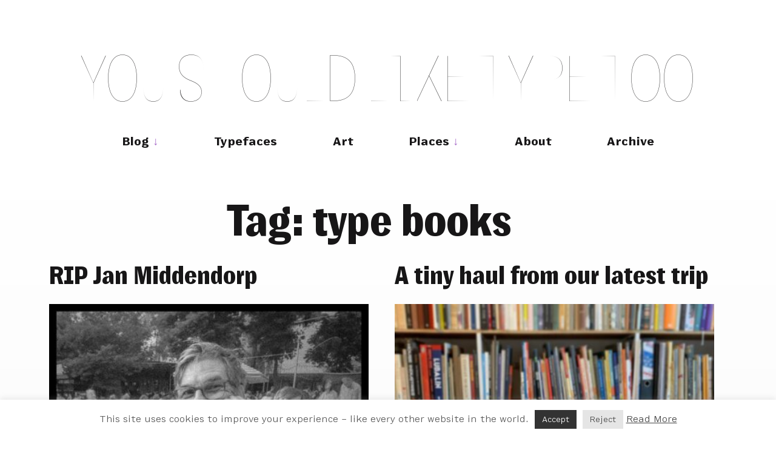

--- FILE ---
content_type: text/html; charset=UTF-8
request_url: https://youshouldliketypetoo.com/tag/type-books/
body_size: 21417
content:
<!DOCTYPE html>
<html lang="en-US">
<head>
	<meta charset="UTF-8">
	<meta name="viewport" content="width=device-width, initial-scale=1">
	<link rel="profile" href="http://gmpg.org/xfn/11">
	
	<link rel="apple-touch-icon" sizes="180x180" href="/apple-touch-icon.png">
	<link rel="icon" type="image/png" sizes="32x32" href="/favicon-32x32.png">
	<link rel="icon" type="image/png" sizes="16x16" href="/favicon-16x16.png">
	<link rel="manifest" href="/site.webmanifest">
	<link rel="mask-icon" href="/safari-pinned-tab.svg" color="#64676a">

	<link href="https://youshouldliketypetoo.com/wp-content/themes/hive-Rob/style.css?_=12" rel="stylesheet">
	
	<meta name="msapplication-TileColor" content="#404040">
	<meta name="theme-color" content="#404040">
	
	<meta name='robots' content='index, follow, max-image-preview:large, max-snippet:-1, max-video-preview:-1' />
	<style>img:is([sizes="auto" i], [sizes^="auto," i]) { contain-intrinsic-size: 3000px 1500px }</style>
	
	<!-- This site is optimized with the Yoast SEO plugin v26.7 - https://yoast.com/wordpress/plugins/seo/ -->
	<title>type books Archives &#8211; You Should Like Type Too</title>
	<link rel="canonical" href="https://youshouldliketypetoo.com/tag/type-books/" />
	<meta property="og:locale" content="en_US" />
	<meta property="og:type" content="article" />
	<meta property="og:title" content="type books Archives &#8211; You Should Like Type Too" />
	<meta property="og:url" content="https://youshouldliketypetoo.com/tag/type-books/" />
	<meta property="og:site_name" content="You Should Like Type Too" />
	<meta name="twitter:card" content="summary_large_image" />
	<meta name="twitter:site" content="@rnkeller" />
	<script type="application/ld+json" class="yoast-schema-graph">{"@context":"https://schema.org","@graph":[{"@type":"CollectionPage","@id":"https://youshouldliketypetoo.com/tag/type-books/","url":"https://youshouldliketypetoo.com/tag/type-books/","name":"type books Archives &#8211; You Should Like Type Too","isPartOf":{"@id":"https://youshouldliketypetoo.com/#website"},"primaryImageOfPage":{"@id":"https://youshouldliketypetoo.com/tag/type-books/#primaryimage"},"image":{"@id":"https://youshouldliketypetoo.com/tag/type-books/#primaryimage"},"thumbnailUrl":"https://youshouldliketypetoo.com/wp-content/uploads/2023/12/jan-middendorp-2023.jpg","breadcrumb":{"@id":"https://youshouldliketypetoo.com/tag/type-books/#breadcrumb"},"inLanguage":"en-US"},{"@type":"ImageObject","inLanguage":"en-US","@id":"https://youshouldliketypetoo.com/tag/type-books/#primaryimage","url":"https://youshouldliketypetoo.com/wp-content/uploads/2023/12/jan-middendorp-2023.jpg","contentUrl":"https://youshouldliketypetoo.com/wp-content/uploads/2023/12/jan-middendorp-2023.jpg","width":1000,"height":750},{"@type":"BreadcrumbList","@id":"https://youshouldliketypetoo.com/tag/type-books/#breadcrumb","itemListElement":[{"@type":"ListItem","position":1,"name":"Home","item":"https://youshouldliketypetoo.com/"},{"@type":"ListItem","position":2,"name":"type books"}]},{"@type":"WebSite","@id":"https://youshouldliketypetoo.com/#website","url":"https://youshouldliketypetoo.com/","name":"You Should Like Type Too","description":"","publisher":{"@id":"https://youshouldliketypetoo.com/#/schema/person/79777c7273b41b74d7af697abbcad32c"},"potentialAction":[{"@type":"SearchAction","target":{"@type":"EntryPoint","urlTemplate":"https://youshouldliketypetoo.com/?s={search_term_string}"},"query-input":{"@type":"PropertyValueSpecification","valueRequired":true,"valueName":"search_term_string"}}],"inLanguage":"en-US"},{"@type":["Person","Organization"],"@id":"https://youshouldliketypetoo.com/#/schema/person/79777c7273b41b74d7af697abbcad32c","name":"Rob","logo":{"@id":"https://youshouldliketypetoo.com/#/schema/person/image/"},"sameAs":["http://youshouldliketypetoo.com"]}]}</script>
	<!-- / Yoast SEO plugin. -->


<link rel='dns-prefetch' href='//stats.wp.com' />
<link rel='dns-prefetch' href='//jetpack.wordpress.com' />
<link rel='dns-prefetch' href='//s0.wp.com' />
<link rel='dns-prefetch' href='//public-api.wordpress.com' />
<link rel='dns-prefetch' href='//0.gravatar.com' />
<link rel='dns-prefetch' href='//1.gravatar.com' />
<link rel='dns-prefetch' href='//2.gravatar.com' />
<link rel="alternate" type="application/rss+xml" title="You Should Like Type Too &raquo; Feed" href="https://youshouldliketypetoo.com/feed/" />
<link rel="alternate" type="application/rss+xml" title="You Should Like Type Too &raquo; Comments Feed" href="https://youshouldliketypetoo.com/comments/feed/" />
<link rel="alternate" type="application/rss+xml" title="You Should Like Type Too &raquo; type books Tag Feed" href="https://youshouldliketypetoo.com/tag/type-books/feed/" />
		<!-- This site uses the Google Analytics by ExactMetrics plugin v8.11.1 - Using Analytics tracking - https://www.exactmetrics.com/ -->
							<script src="//www.googletagmanager.com/gtag/js?id=G-KMRVECTBY3"  data-cfasync="false" data-wpfc-render="false" type="text/javascript" async></script>
			<script data-cfasync="false" data-wpfc-render="false" type="text/javascript">
				var em_version = '8.11.1';
				var em_track_user = true;
				var em_no_track_reason = '';
								var ExactMetricsDefaultLocations = {"page_location":"https:\/\/youshouldliketypetoo.com\/tag\/type-books\/"};
								if ( typeof ExactMetricsPrivacyGuardFilter === 'function' ) {
					var ExactMetricsLocations = (typeof ExactMetricsExcludeQuery === 'object') ? ExactMetricsPrivacyGuardFilter( ExactMetricsExcludeQuery ) : ExactMetricsPrivacyGuardFilter( ExactMetricsDefaultLocations );
				} else {
					var ExactMetricsLocations = (typeof ExactMetricsExcludeQuery === 'object') ? ExactMetricsExcludeQuery : ExactMetricsDefaultLocations;
				}

								var disableStrs = [
										'ga-disable-G-KMRVECTBY3',
									];

				/* Function to detect opted out users */
				function __gtagTrackerIsOptedOut() {
					for (var index = 0; index < disableStrs.length; index++) {
						if (document.cookie.indexOf(disableStrs[index] + '=true') > -1) {
							return true;
						}
					}

					return false;
				}

				/* Disable tracking if the opt-out cookie exists. */
				if (__gtagTrackerIsOptedOut()) {
					for (var index = 0; index < disableStrs.length; index++) {
						window[disableStrs[index]] = true;
					}
				}

				/* Opt-out function */
				function __gtagTrackerOptout() {
					for (var index = 0; index < disableStrs.length; index++) {
						document.cookie = disableStrs[index] + '=true; expires=Thu, 31 Dec 2099 23:59:59 UTC; path=/';
						window[disableStrs[index]] = true;
					}
				}

				if ('undefined' === typeof gaOptout) {
					function gaOptout() {
						__gtagTrackerOptout();
					}
				}
								window.dataLayer = window.dataLayer || [];

				window.ExactMetricsDualTracker = {
					helpers: {},
					trackers: {},
				};
				if (em_track_user) {
					function __gtagDataLayer() {
						dataLayer.push(arguments);
					}

					function __gtagTracker(type, name, parameters) {
						if (!parameters) {
							parameters = {};
						}

						if (parameters.send_to) {
							__gtagDataLayer.apply(null, arguments);
							return;
						}

						if (type === 'event') {
														parameters.send_to = exactmetrics_frontend.v4_id;
							var hookName = name;
							if (typeof parameters['event_category'] !== 'undefined') {
								hookName = parameters['event_category'] + ':' + name;
							}

							if (typeof ExactMetricsDualTracker.trackers[hookName] !== 'undefined') {
								ExactMetricsDualTracker.trackers[hookName](parameters);
							} else {
								__gtagDataLayer('event', name, parameters);
							}
							
						} else {
							__gtagDataLayer.apply(null, arguments);
						}
					}

					__gtagTracker('js', new Date());
					__gtagTracker('set', {
						'developer_id.dNDMyYj': true,
											});
					if ( ExactMetricsLocations.page_location ) {
						__gtagTracker('set', ExactMetricsLocations);
					}
										__gtagTracker('config', 'G-KMRVECTBY3', {"forceSSL":"true"} );
										window.gtag = __gtagTracker;										(function () {
						/* https://developers.google.com/analytics/devguides/collection/analyticsjs/ */
						/* ga and __gaTracker compatibility shim. */
						var noopfn = function () {
							return null;
						};
						var newtracker = function () {
							return new Tracker();
						};
						var Tracker = function () {
							return null;
						};
						var p = Tracker.prototype;
						p.get = noopfn;
						p.set = noopfn;
						p.send = function () {
							var args = Array.prototype.slice.call(arguments);
							args.unshift('send');
							__gaTracker.apply(null, args);
						};
						var __gaTracker = function () {
							var len = arguments.length;
							if (len === 0) {
								return;
							}
							var f = arguments[len - 1];
							if (typeof f !== 'object' || f === null || typeof f.hitCallback !== 'function') {
								if ('send' === arguments[0]) {
									var hitConverted, hitObject = false, action;
									if ('event' === arguments[1]) {
										if ('undefined' !== typeof arguments[3]) {
											hitObject = {
												'eventAction': arguments[3],
												'eventCategory': arguments[2],
												'eventLabel': arguments[4],
												'value': arguments[5] ? arguments[5] : 1,
											}
										}
									}
									if ('pageview' === arguments[1]) {
										if ('undefined' !== typeof arguments[2]) {
											hitObject = {
												'eventAction': 'page_view',
												'page_path': arguments[2],
											}
										}
									}
									if (typeof arguments[2] === 'object') {
										hitObject = arguments[2];
									}
									if (typeof arguments[5] === 'object') {
										Object.assign(hitObject, arguments[5]);
									}
									if ('undefined' !== typeof arguments[1].hitType) {
										hitObject = arguments[1];
										if ('pageview' === hitObject.hitType) {
											hitObject.eventAction = 'page_view';
										}
									}
									if (hitObject) {
										action = 'timing' === arguments[1].hitType ? 'timing_complete' : hitObject.eventAction;
										hitConverted = mapArgs(hitObject);
										__gtagTracker('event', action, hitConverted);
									}
								}
								return;
							}

							function mapArgs(args) {
								var arg, hit = {};
								var gaMap = {
									'eventCategory': 'event_category',
									'eventAction': 'event_action',
									'eventLabel': 'event_label',
									'eventValue': 'event_value',
									'nonInteraction': 'non_interaction',
									'timingCategory': 'event_category',
									'timingVar': 'name',
									'timingValue': 'value',
									'timingLabel': 'event_label',
									'page': 'page_path',
									'location': 'page_location',
									'title': 'page_title',
									'referrer' : 'page_referrer',
								};
								for (arg in args) {
																		if (!(!args.hasOwnProperty(arg) || !gaMap.hasOwnProperty(arg))) {
										hit[gaMap[arg]] = args[arg];
									} else {
										hit[arg] = args[arg];
									}
								}
								return hit;
							}

							try {
								f.hitCallback();
							} catch (ex) {
							}
						};
						__gaTracker.create = newtracker;
						__gaTracker.getByName = newtracker;
						__gaTracker.getAll = function () {
							return [];
						};
						__gaTracker.remove = noopfn;
						__gaTracker.loaded = true;
						window['__gaTracker'] = __gaTracker;
					})();
									} else {
										console.log("");
					(function () {
						function __gtagTracker() {
							return null;
						}

						window['__gtagTracker'] = __gtagTracker;
						window['gtag'] = __gtagTracker;
					})();
									}
			</script>
							<!-- / Google Analytics by ExactMetrics -->
		<script type="text/javascript">
/* <![CDATA[ */
window._wpemojiSettings = {"baseUrl":"https:\/\/s.w.org\/images\/core\/emoji\/16.0.1\/72x72\/","ext":".png","svgUrl":"https:\/\/s.w.org\/images\/core\/emoji\/16.0.1\/svg\/","svgExt":".svg","source":{"concatemoji":"https:\/\/youshouldliketypetoo.com\/wp-includes\/js\/wp-emoji-release.min.js?ver=6.8.3"}};
/*! This file is auto-generated */
!function(s,n){var o,i,e;function c(e){try{var t={supportTests:e,timestamp:(new Date).valueOf()};sessionStorage.setItem(o,JSON.stringify(t))}catch(e){}}function p(e,t,n){e.clearRect(0,0,e.canvas.width,e.canvas.height),e.fillText(t,0,0);var t=new Uint32Array(e.getImageData(0,0,e.canvas.width,e.canvas.height).data),a=(e.clearRect(0,0,e.canvas.width,e.canvas.height),e.fillText(n,0,0),new Uint32Array(e.getImageData(0,0,e.canvas.width,e.canvas.height).data));return t.every(function(e,t){return e===a[t]})}function u(e,t){e.clearRect(0,0,e.canvas.width,e.canvas.height),e.fillText(t,0,0);for(var n=e.getImageData(16,16,1,1),a=0;a<n.data.length;a++)if(0!==n.data[a])return!1;return!0}function f(e,t,n,a){switch(t){case"flag":return n(e,"\ud83c\udff3\ufe0f\u200d\u26a7\ufe0f","\ud83c\udff3\ufe0f\u200b\u26a7\ufe0f")?!1:!n(e,"\ud83c\udde8\ud83c\uddf6","\ud83c\udde8\u200b\ud83c\uddf6")&&!n(e,"\ud83c\udff4\udb40\udc67\udb40\udc62\udb40\udc65\udb40\udc6e\udb40\udc67\udb40\udc7f","\ud83c\udff4\u200b\udb40\udc67\u200b\udb40\udc62\u200b\udb40\udc65\u200b\udb40\udc6e\u200b\udb40\udc67\u200b\udb40\udc7f");case"emoji":return!a(e,"\ud83e\udedf")}return!1}function g(e,t,n,a){var r="undefined"!=typeof WorkerGlobalScope&&self instanceof WorkerGlobalScope?new OffscreenCanvas(300,150):s.createElement("canvas"),o=r.getContext("2d",{willReadFrequently:!0}),i=(o.textBaseline="top",o.font="600 32px Arial",{});return e.forEach(function(e){i[e]=t(o,e,n,a)}),i}function t(e){var t=s.createElement("script");t.src=e,t.defer=!0,s.head.appendChild(t)}"undefined"!=typeof Promise&&(o="wpEmojiSettingsSupports",i=["flag","emoji"],n.supports={everything:!0,everythingExceptFlag:!0},e=new Promise(function(e){s.addEventListener("DOMContentLoaded",e,{once:!0})}),new Promise(function(t){var n=function(){try{var e=JSON.parse(sessionStorage.getItem(o));if("object"==typeof e&&"number"==typeof e.timestamp&&(new Date).valueOf()<e.timestamp+604800&&"object"==typeof e.supportTests)return e.supportTests}catch(e){}return null}();if(!n){if("undefined"!=typeof Worker&&"undefined"!=typeof OffscreenCanvas&&"undefined"!=typeof URL&&URL.createObjectURL&&"undefined"!=typeof Blob)try{var e="postMessage("+g.toString()+"("+[JSON.stringify(i),f.toString(),p.toString(),u.toString()].join(",")+"));",a=new Blob([e],{type:"text/javascript"}),r=new Worker(URL.createObjectURL(a),{name:"wpTestEmojiSupports"});return void(r.onmessage=function(e){c(n=e.data),r.terminate(),t(n)})}catch(e){}c(n=g(i,f,p,u))}t(n)}).then(function(e){for(var t in e)n.supports[t]=e[t],n.supports.everything=n.supports.everything&&n.supports[t],"flag"!==t&&(n.supports.everythingExceptFlag=n.supports.everythingExceptFlag&&n.supports[t]);n.supports.everythingExceptFlag=n.supports.everythingExceptFlag&&!n.supports.flag,n.DOMReady=!1,n.readyCallback=function(){n.DOMReady=!0}}).then(function(){return e}).then(function(){var e;n.supports.everything||(n.readyCallback(),(e=n.source||{}).concatemoji?t(e.concatemoji):e.wpemoji&&e.twemoji&&(t(e.twemoji),t(e.wpemoji)))}))}((window,document),window._wpemojiSettings);
/* ]]> */
</script>
<style id='wp-emoji-styles-inline-css' type='text/css'>

	img.wp-smiley, img.emoji {
		display: inline !important;
		border: none !important;
		box-shadow: none !important;
		height: 1em !important;
		width: 1em !important;
		margin: 0 0.07em !important;
		vertical-align: -0.1em !important;
		background: none !important;
		padding: 0 !important;
	}
</style>
<link rel='stylesheet' id='wp-block-library-css' href='https://youshouldliketypetoo.com/wp-includes/css/dist/block-library/style.min.css?ver=6.8.3' type='text/css' media='all' />
<style id='classic-theme-styles-inline-css' type='text/css'>
/*! This file is auto-generated */
.wp-block-button__link{color:#fff;background-color:#32373c;border-radius:9999px;box-shadow:none;text-decoration:none;padding:calc(.667em + 2px) calc(1.333em + 2px);font-size:1.125em}.wp-block-file__button{background:#32373c;color:#fff;text-decoration:none}
</style>
<link rel='stylesheet' id='mediaelement-css' href='https://youshouldliketypetoo.com/wp-includes/js/mediaelement/mediaelementplayer-legacy.min.css?ver=4.2.17' type='text/css' media='all' />
<link rel='stylesheet' id='wp-mediaelement-css' href='https://youshouldliketypetoo.com/wp-includes/js/mediaelement/wp-mediaelement.min.css?ver=6.8.3' type='text/css' media='all' />
<style id='jetpack-sharing-buttons-style-inline-css' type='text/css'>
.jetpack-sharing-buttons__services-list{display:flex;flex-direction:row;flex-wrap:wrap;gap:0;list-style-type:none;margin:5px;padding:0}.jetpack-sharing-buttons__services-list.has-small-icon-size{font-size:12px}.jetpack-sharing-buttons__services-list.has-normal-icon-size{font-size:16px}.jetpack-sharing-buttons__services-list.has-large-icon-size{font-size:24px}.jetpack-sharing-buttons__services-list.has-huge-icon-size{font-size:36px}@media print{.jetpack-sharing-buttons__services-list{display:none!important}}.editor-styles-wrapper .wp-block-jetpack-sharing-buttons{gap:0;padding-inline-start:0}ul.jetpack-sharing-buttons__services-list.has-background{padding:1.25em 2.375em}
</style>
<style id='global-styles-inline-css' type='text/css'>
:root{--wp--preset--aspect-ratio--square: 1;--wp--preset--aspect-ratio--4-3: 4/3;--wp--preset--aspect-ratio--3-4: 3/4;--wp--preset--aspect-ratio--3-2: 3/2;--wp--preset--aspect-ratio--2-3: 2/3;--wp--preset--aspect-ratio--16-9: 16/9;--wp--preset--aspect-ratio--9-16: 9/16;--wp--preset--color--black: #000000;--wp--preset--color--cyan-bluish-gray: #abb8c3;--wp--preset--color--white: #ffffff;--wp--preset--color--pale-pink: #f78da7;--wp--preset--color--vivid-red: #cf2e2e;--wp--preset--color--luminous-vivid-orange: #ff6900;--wp--preset--color--luminous-vivid-amber: #fcb900;--wp--preset--color--light-green-cyan: #7bdcb5;--wp--preset--color--vivid-green-cyan: #00d084;--wp--preset--color--pale-cyan-blue: #8ed1fc;--wp--preset--color--vivid-cyan-blue: #0693e3;--wp--preset--color--vivid-purple: #9b51e0;--wp--preset--gradient--vivid-cyan-blue-to-vivid-purple: linear-gradient(135deg,rgba(6,147,227,1) 0%,rgb(155,81,224) 100%);--wp--preset--gradient--light-green-cyan-to-vivid-green-cyan: linear-gradient(135deg,rgb(122,220,180) 0%,rgb(0,208,130) 100%);--wp--preset--gradient--luminous-vivid-amber-to-luminous-vivid-orange: linear-gradient(135deg,rgba(252,185,0,1) 0%,rgba(255,105,0,1) 100%);--wp--preset--gradient--luminous-vivid-orange-to-vivid-red: linear-gradient(135deg,rgba(255,105,0,1) 0%,rgb(207,46,46) 100%);--wp--preset--gradient--very-light-gray-to-cyan-bluish-gray: linear-gradient(135deg,rgb(238,238,238) 0%,rgb(169,184,195) 100%);--wp--preset--gradient--cool-to-warm-spectrum: linear-gradient(135deg,rgb(74,234,220) 0%,rgb(151,120,209) 20%,rgb(207,42,186) 40%,rgb(238,44,130) 60%,rgb(251,105,98) 80%,rgb(254,248,76) 100%);--wp--preset--gradient--blush-light-purple: linear-gradient(135deg,rgb(255,206,236) 0%,rgb(152,150,240) 100%);--wp--preset--gradient--blush-bordeaux: linear-gradient(135deg,rgb(254,205,165) 0%,rgb(254,45,45) 50%,rgb(107,0,62) 100%);--wp--preset--gradient--luminous-dusk: linear-gradient(135deg,rgb(255,203,112) 0%,rgb(199,81,192) 50%,rgb(65,88,208) 100%);--wp--preset--gradient--pale-ocean: linear-gradient(135deg,rgb(255,245,203) 0%,rgb(182,227,212) 50%,rgb(51,167,181) 100%);--wp--preset--gradient--electric-grass: linear-gradient(135deg,rgb(202,248,128) 0%,rgb(113,206,126) 100%);--wp--preset--gradient--midnight: linear-gradient(135deg,rgb(2,3,129) 0%,rgb(40,116,252) 100%);--wp--preset--font-size--small: 13px;--wp--preset--font-size--medium: 20px;--wp--preset--font-size--large: 36px;--wp--preset--font-size--x-large: 42px;--wp--preset--spacing--20: 0.44rem;--wp--preset--spacing--30: 0.67rem;--wp--preset--spacing--40: 1rem;--wp--preset--spacing--50: 1.5rem;--wp--preset--spacing--60: 2.25rem;--wp--preset--spacing--70: 3.38rem;--wp--preset--spacing--80: 5.06rem;--wp--preset--shadow--natural: 6px 6px 9px rgba(0, 0, 0, 0.2);--wp--preset--shadow--deep: 12px 12px 50px rgba(0, 0, 0, 0.4);--wp--preset--shadow--sharp: 6px 6px 0px rgba(0, 0, 0, 0.2);--wp--preset--shadow--outlined: 6px 6px 0px -3px rgba(255, 255, 255, 1), 6px 6px rgba(0, 0, 0, 1);--wp--preset--shadow--crisp: 6px 6px 0px rgba(0, 0, 0, 1);}:where(.is-layout-flex){gap: 0.5em;}:where(.is-layout-grid){gap: 0.5em;}body .is-layout-flex{display: flex;}.is-layout-flex{flex-wrap: wrap;align-items: center;}.is-layout-flex > :is(*, div){margin: 0;}body .is-layout-grid{display: grid;}.is-layout-grid > :is(*, div){margin: 0;}:where(.wp-block-columns.is-layout-flex){gap: 2em;}:where(.wp-block-columns.is-layout-grid){gap: 2em;}:where(.wp-block-post-template.is-layout-flex){gap: 1.25em;}:where(.wp-block-post-template.is-layout-grid){gap: 1.25em;}.has-black-color{color: var(--wp--preset--color--black) !important;}.has-cyan-bluish-gray-color{color: var(--wp--preset--color--cyan-bluish-gray) !important;}.has-white-color{color: var(--wp--preset--color--white) !important;}.has-pale-pink-color{color: var(--wp--preset--color--pale-pink) !important;}.has-vivid-red-color{color: var(--wp--preset--color--vivid-red) !important;}.has-luminous-vivid-orange-color{color: var(--wp--preset--color--luminous-vivid-orange) !important;}.has-luminous-vivid-amber-color{color: var(--wp--preset--color--luminous-vivid-amber) !important;}.has-light-green-cyan-color{color: var(--wp--preset--color--light-green-cyan) !important;}.has-vivid-green-cyan-color{color: var(--wp--preset--color--vivid-green-cyan) !important;}.has-pale-cyan-blue-color{color: var(--wp--preset--color--pale-cyan-blue) !important;}.has-vivid-cyan-blue-color{color: var(--wp--preset--color--vivid-cyan-blue) !important;}.has-vivid-purple-color{color: var(--wp--preset--color--vivid-purple) !important;}.has-black-background-color{background-color: var(--wp--preset--color--black) !important;}.has-cyan-bluish-gray-background-color{background-color: var(--wp--preset--color--cyan-bluish-gray) !important;}.has-white-background-color{background-color: var(--wp--preset--color--white) !important;}.has-pale-pink-background-color{background-color: var(--wp--preset--color--pale-pink) !important;}.has-vivid-red-background-color{background-color: var(--wp--preset--color--vivid-red) !important;}.has-luminous-vivid-orange-background-color{background-color: var(--wp--preset--color--luminous-vivid-orange) !important;}.has-luminous-vivid-amber-background-color{background-color: var(--wp--preset--color--luminous-vivid-amber) !important;}.has-light-green-cyan-background-color{background-color: var(--wp--preset--color--light-green-cyan) !important;}.has-vivid-green-cyan-background-color{background-color: var(--wp--preset--color--vivid-green-cyan) !important;}.has-pale-cyan-blue-background-color{background-color: var(--wp--preset--color--pale-cyan-blue) !important;}.has-vivid-cyan-blue-background-color{background-color: var(--wp--preset--color--vivid-cyan-blue) !important;}.has-vivid-purple-background-color{background-color: var(--wp--preset--color--vivid-purple) !important;}.has-black-border-color{border-color: var(--wp--preset--color--black) !important;}.has-cyan-bluish-gray-border-color{border-color: var(--wp--preset--color--cyan-bluish-gray) !important;}.has-white-border-color{border-color: var(--wp--preset--color--white) !important;}.has-pale-pink-border-color{border-color: var(--wp--preset--color--pale-pink) !important;}.has-vivid-red-border-color{border-color: var(--wp--preset--color--vivid-red) !important;}.has-luminous-vivid-orange-border-color{border-color: var(--wp--preset--color--luminous-vivid-orange) !important;}.has-luminous-vivid-amber-border-color{border-color: var(--wp--preset--color--luminous-vivid-amber) !important;}.has-light-green-cyan-border-color{border-color: var(--wp--preset--color--light-green-cyan) !important;}.has-vivid-green-cyan-border-color{border-color: var(--wp--preset--color--vivid-green-cyan) !important;}.has-pale-cyan-blue-border-color{border-color: var(--wp--preset--color--pale-cyan-blue) !important;}.has-vivid-cyan-blue-border-color{border-color: var(--wp--preset--color--vivid-cyan-blue) !important;}.has-vivid-purple-border-color{border-color: var(--wp--preset--color--vivid-purple) !important;}.has-vivid-cyan-blue-to-vivid-purple-gradient-background{background: var(--wp--preset--gradient--vivid-cyan-blue-to-vivid-purple) !important;}.has-light-green-cyan-to-vivid-green-cyan-gradient-background{background: var(--wp--preset--gradient--light-green-cyan-to-vivid-green-cyan) !important;}.has-luminous-vivid-amber-to-luminous-vivid-orange-gradient-background{background: var(--wp--preset--gradient--luminous-vivid-amber-to-luminous-vivid-orange) !important;}.has-luminous-vivid-orange-to-vivid-red-gradient-background{background: var(--wp--preset--gradient--luminous-vivid-orange-to-vivid-red) !important;}.has-very-light-gray-to-cyan-bluish-gray-gradient-background{background: var(--wp--preset--gradient--very-light-gray-to-cyan-bluish-gray) !important;}.has-cool-to-warm-spectrum-gradient-background{background: var(--wp--preset--gradient--cool-to-warm-spectrum) !important;}.has-blush-light-purple-gradient-background{background: var(--wp--preset--gradient--blush-light-purple) !important;}.has-blush-bordeaux-gradient-background{background: var(--wp--preset--gradient--blush-bordeaux) !important;}.has-luminous-dusk-gradient-background{background: var(--wp--preset--gradient--luminous-dusk) !important;}.has-pale-ocean-gradient-background{background: var(--wp--preset--gradient--pale-ocean) !important;}.has-electric-grass-gradient-background{background: var(--wp--preset--gradient--electric-grass) !important;}.has-midnight-gradient-background{background: var(--wp--preset--gradient--midnight) !important;}.has-small-font-size{font-size: var(--wp--preset--font-size--small) !important;}.has-medium-font-size{font-size: var(--wp--preset--font-size--medium) !important;}.has-large-font-size{font-size: var(--wp--preset--font-size--large) !important;}.has-x-large-font-size{font-size: var(--wp--preset--font-size--x-large) !important;}
:where(.wp-block-post-template.is-layout-flex){gap: 1.25em;}:where(.wp-block-post-template.is-layout-grid){gap: 1.25em;}
:where(.wp-block-columns.is-layout-flex){gap: 2em;}:where(.wp-block-columns.is-layout-grid){gap: 2em;}
:root :where(.wp-block-pullquote){font-size: 1.5em;line-height: 1.6;}
</style>
<link rel='stylesheet' id='cookie-law-info-css' href='https://youshouldliketypetoo.com/wp-content/plugins/cookie-law-info/legacy/public/css/cookie-law-info-public.css?ver=3.3.9.1' type='text/css' media='all' />
<link rel='stylesheet' id='cookie-law-info-gdpr-css' href='https://youshouldliketypetoo.com/wp-content/plugins/cookie-law-info/legacy/public/css/cookie-law-info-gdpr.css?ver=3.3.9.1' type='text/css' media='all' />
<link rel='stylesheet' id='fancybox-for-wp-css' href='https://youshouldliketypetoo.com/wp-content/plugins/fancybox-for-wordpress/assets/css/fancybox.css?ver=1.3.4' type='text/css' media='all' />
<link rel='stylesheet' id='cleaner-gallery-css' href='https://youshouldliketypetoo.com/wp-content/plugins/cleaner-gallery/css/gallery.min.css?ver=20130526' type='text/css' media='all' />
<link rel='stylesheet' id='arpw-style-css' href='https://youshouldliketypetoo.com/wp-content/plugins/advanced-random-posts-widget/assets/css/arpw-frontend.css?ver=6.8.3' type='text/css' media='all' />
<script type="text/javascript" src="https://youshouldliketypetoo.com/wp-content/plugins/google-analytics-dashboard-for-wp/assets/js/frontend-gtag.min.js?ver=8.11.1" id="exactmetrics-frontend-script-js" async="async" data-wp-strategy="async"></script>
<script data-cfasync="false" data-wpfc-render="false" type="text/javascript" id='exactmetrics-frontend-script-js-extra'>/* <![CDATA[ */
var exactmetrics_frontend = {"js_events_tracking":"true","download_extensions":"zip,ra,mp,avi,flv,mpeg,pdf,doc,ppt,xls,jp,png,gif,tiff,bmp,txt","inbound_paths":"[{\"path\":\"\\\/go\\\/\",\"label\":\"affiliate\"},{\"path\":\"\\\/recommend\\\/\",\"label\":\"affiliate\"}]","home_url":"https:\/\/youshouldliketypetoo.com","hash_tracking":"false","v4_id":"G-KMRVECTBY3"};/* ]]> */
</script>
<script type="text/javascript" src="https://youshouldliketypetoo.com/wp-includes/js/jquery/jquery.min.js?ver=3.7.1" id="jquery-core-js"></script>
<script type="text/javascript" src="https://youshouldliketypetoo.com/wp-includes/js/jquery/jquery-migrate.min.js?ver=3.4.1" id="jquery-migrate-js"></script>
<script type="text/javascript" id="cookie-law-info-js-extra">
/* <![CDATA[ */
var Cli_Data = {"nn_cookie_ids":[],"cookielist":[],"non_necessary_cookies":[],"ccpaEnabled":"","ccpaRegionBased":"","ccpaBarEnabled":"","strictlyEnabled":["necessary","obligatoire"],"ccpaType":"gdpr","js_blocking":"","custom_integration":"","triggerDomRefresh":"","secure_cookies":""};
var cli_cookiebar_settings = {"animate_speed_hide":"500","animate_speed_show":"500","background":"#fff","border":"#a5a5a5","border_on":"","button_1_button_colour":"#333333","button_1_button_hover":"#292929","button_1_link_colour":"#fff","button_1_as_button":"1","button_1_new_win":"","button_2_button_colour":"#333","button_2_button_hover":"#292929","button_2_link_colour":"#444","button_2_as_button":"","button_2_hidebar":"","button_3_button_colour":"#e5e5e5","button_3_button_hover":"#b7b7b7","button_3_link_colour":"#444444","button_3_as_button":"1","button_3_new_win":"","button_4_button_colour":"#000","button_4_button_hover":"#000000","button_4_link_colour":"#62a329","button_4_as_button":"","button_7_button_colour":"#61a229","button_7_button_hover":"#4e8221","button_7_link_colour":"#fff","button_7_as_button":"1","button_7_new_win":"","font_family":"inherit","header_fix":"","notify_animate_hide":"1","notify_animate_show":"","notify_div_id":"#cookie-law-info-bar","notify_position_horizontal":"right","notify_position_vertical":"bottom","scroll_close":"","scroll_close_reload":"","accept_close_reload":"","reject_close_reload":"1","showagain_tab":"","showagain_background":"#fff","showagain_border":"#000","showagain_div_id":"#cookie-law-info-again","showagain_x_position":"100px","text":"#565656","show_once_yn":"1","show_once":"20000","logging_on":"","as_popup":"","popup_overlay":"1","bar_heading_text":"","cookie_bar_as":"banner","popup_showagain_position":"bottom-right","widget_position":"left"};
var log_object = {"ajax_url":"https:\/\/youshouldliketypetoo.com\/wp-admin\/admin-ajax.php"};
/* ]]> */
</script>
<script type="text/javascript" src="https://youshouldliketypetoo.com/wp-content/plugins/cookie-law-info/legacy/public/js/cookie-law-info-public.js?ver=3.3.9.1" id="cookie-law-info-js"></script>
<script type="text/javascript" src="https://youshouldliketypetoo.com/wp-content/plugins/fancybox-for-wordpress/assets/js/purify.min.js?ver=1.3.4" id="purify-js"></script>
<script type="text/javascript" src="https://youshouldliketypetoo.com/wp-content/plugins/fancybox-for-wordpress/assets/js/jquery.fancybox.js?ver=1.3.4" id="fancybox-for-wp-js"></script>
<link rel="https://api.w.org/" href="https://youshouldliketypetoo.com/wp-json/" /><link rel="alternate" title="JSON" type="application/json" href="https://youshouldliketypetoo.com/wp-json/wp/v2/tags/708" /><link rel="EditURI" type="application/rsd+xml" title="RSD" href="https://youshouldliketypetoo.com/xmlrpc.php?rsd" />
<meta name="generator" content="WordPress 6.8.3" />

<!-- Fancybox for WordPress v3.3.7 -->
<style type="text/css">
	.fancybox-slide--image .fancybox-content{background-color: #FFFFFF}div.fancybox-caption{display:none !important;}
	
	img.fancybox-image{border-width:2px;border-color:#FFFFFF;border-style:solid;}
	div.fancybox-bg{background-color:rgba(0,0,0,0.85);opacity:1 !important;}div.fancybox-content{border-color:#FFFFFF}
	div#fancybox-title{background-color:#FFFFFF}
	div.fancybox-content{background-color:#FFFFFF}
	div#fancybox-title-inside{color:#333333}
	
	
	
	div.fancybox-caption p.caption-title{display:inline-block}
	div.fancybox-caption p.caption-title{font-size:14px}
	div.fancybox-caption p.caption-title{color:#333333}
	div.fancybox-caption {color:#333333}div.fancybox-caption p.caption-title {background:#fff; width:auto;padding:10px 30px;}div.fancybox-content p.caption-title{color:#333333;margin: 0;padding: 5px 0;}body.fancybox-active .fancybox-container .fancybox-stage .fancybox-content .fancybox-close-small{display:block;}
</style><script type="text/javascript">
	jQuery(function () {

		var mobileOnly = false;
		
		if (mobileOnly) {
			return;
		}

		jQuery.fn.getTitle = function () { // Copy the title of every IMG tag and add it to its parent A so that fancybox can show titles
			var arr = jQuery("a[data-fancybox]");jQuery.each(arr, function() {var title = jQuery(this).children("img").attr("title");if(title){jQuery(this).attr("title",title)}});		}

		// Supported file extensions

				var thumbnails = jQuery("a:has(img)").not(".nolightbox").not('.envira-gallery-link').not('.ngg-simplelightbox').filter(function () {
			return /\.(jpe?g|png|gif|mp4|webp|bmp|pdf)(\?[^/]*)*$/i.test(jQuery(this).attr('href'))
		});
		

		// Add data-type iframe for links that are not images or videos.
		var iframeLinks = jQuery('.fancyboxforwp').filter(function () {
			return !/\.(jpe?g|png|gif|mp4|webp|bmp|pdf)(\?[^/]*)*$/i.test(jQuery(this).attr('href'))
		}).filter(function () {
			return !/vimeo|youtube/i.test(jQuery(this).attr('href'))
		});
		iframeLinks.attr({"data-type": "iframe"}).getTitle();

				// Gallery All
		thumbnails.addClass("fancyboxforwp").attr("data-fancybox", "gallery").getTitle();
		iframeLinks.attr({"data-fancybox": "gallery"}).getTitle();

		// Gallery type NONE
		
		// Call fancybox and apply it on any link with a rel atribute that starts with "fancybox", with the options set on the admin panel
		jQuery("a.fancyboxforwp").fancyboxforwp({
			loop: false,
			smallBtn: true,
			zoomOpacity: "auto",
			animationEffect: "fade",
			animationDuration: 200,
			transitionEffect: "fade",
			transitionDuration: "100",
			overlayShow: true,
			overlayOpacity: "0.85",
			titleShow: true,
			titlePosition: "inside",
			keyboard: true,
			showCloseButton: true,
			arrows: true,
			clickContent:false,
			clickSlide: "close",
			mobile: {
				clickContent: function (current, event) {
					return current.type === "image" ? "toggleControls" : false;
				},
				clickSlide: function (current, event) {
					return current.type === "image" ? "close" : "close";
				},
			},
			wheel: false,
			toolbar: true,
			preventCaptionOverlap: true,
			onInit: function() { },			onDeactivate
	: function() { },		beforeClose: function() { },			afterShow: function(instance) { jQuery( ".fancybox-image" ).on("click", function( ){ ( instance.isScaledDown() ) ? instance.scaleToActual() : instance.scaleToFit() }) },				afterClose: function() { },					caption : function( instance, item ) {var title = "";if("undefined" != typeof jQuery(this).context ){var title = jQuery(this).context.title;} else { var title = ("undefined" != typeof jQuery(this).attr("title")) ? jQuery(this).attr("title") : false;}var caption = jQuery(this).data('caption') || '';if ( item.type === 'image' && title.length ) {caption = (caption.length ? caption + '<br />' : '') + '<p class="caption-title">'+jQuery("<div>").text(title).html()+'</p>' ;}if (typeof DOMPurify === "function" && caption.length) { return DOMPurify.sanitize(caption, {USE_PROFILES: {html: true}}); } else { return jQuery("<div>").text(caption).html(); }},
		afterLoad : function( instance, current ) {var captionContent = current.opts.caption || '';var sanitizedCaptionString = '';if (typeof DOMPurify === 'function' && captionContent.length) {sanitizedCaptionString = DOMPurify.sanitize(captionContent, {USE_PROFILES: {html: true}});} else if (captionContent.length) { sanitizedCaptionString = jQuery("<div>").text(captionContent).html();}if (sanitizedCaptionString.length) { current.$content.append(jQuery('<div class=\"fancybox-custom-caption inside-caption\" style=\" position: absolute;left:0;right:0;color:#000;margin:0 auto;bottom:0;text-align:center;background-color:#FFFFFF \"></div>').html(sanitizedCaptionString)); }},
			})
		;

			})
</script>
<!-- END Fancybox for WordPress -->
	<style>img#wpstats{display:none}</style>
		</head>

<body class="archive tag tag-type-books tag-708 wp-theme-hive-Rob">
<div id="page" class="hfeed site">

	<a class="skip-link screen-reader-text" href="#content">Skip to content</a>

	<header id="masthead" class="site-header" role="banner">

		<div class="container">
		
			<div class="site-branding">
				
				<h1 class="site-title site-title--large">
					<a href="https://youshouldliketypetoo.com/" rel="home">
						<span>Y</span><span>o</span><span>u</span><span> </span><span>S</span><span>h</span><span>o</span><span>u</span><span>l</span><span>d</span><span> </span><span>L</span><span>i</span><span>k</span><span>e</span><span> </span><span>T</span><span>y</span><span>p</span><span>e</span><span> </span><span>T</span><span>o</span><span>o</span><span></span>					</a>
				</h1>
			
				<div class="site-description">
					<span class="site-description-text"></span>
				</div>
			</div>

			<nav id="site-navigation" class="main-navigation" role="navigation">
				<h5 class="screen-reader-text">Main navigation</h5>
									<button class="navigation__trigger">
						<span class="c-burger c-burger--fade">
							<b class="c-burger__slice c-burger__slice--top"></b>
							<b class="c-burger__slice c-burger__slice--middle"></b>
							<b class="c-burger__slice c-burger__slice--bottom"></b>
						</span>
						<span class="screen-reader-text">Menu</span>
					</button>
				<ul id="menu-top-menu" class="nav  nav--main"><li id="menu-item-2882" class="menu-item menu-item-type-taxonomy menu-item-object-category menu-item-has-children menu-item-2882"><a href="https://youshouldliketypetoo.com/category/blog/">Blog</a>
<ul class="sub-menu">
	<li id="menu-item-2790" class="menu-item menu-item-type-taxonomy menu-item-object-category menu-item-2790"><a href="https://youshouldliketypetoo.com/category/blog/cemeteries/">Cemeteries</a></li>
	<li id="menu-item-2946" class="menu-item menu-item-type-taxonomy menu-item-object-category menu-item-has-children menu-item-2946"><a href="https://youshouldliketypetoo.com/category/blog/conferences/">Conferences</a>
	<ul class="sub-menu">
		<li id="menu-item-11571" class="menu-item menu-item-type-taxonomy menu-item-object-category menu-item-11571"><a href="https://youshouldliketypetoo.com/category/blog/conferences/atypi/">ATypI</a></li>
		<li id="menu-item-11577" class="menu-item menu-item-type-taxonomy menu-item-object-category menu-item-11577"><a href="https://youshouldliketypetoo.com/category/blog/conferences/ictvc/">ICTVC</a></li>
		<li id="menu-item-16745" class="menu-item menu-item-type-taxonomy menu-item-object-category menu-item-16745"><a href="https://youshouldliketypetoo.com/category/blog/conferences/kerning/">Kerning</a></li>
		<li id="menu-item-11573" class="menu-item menu-item-type-taxonomy menu-item-object-category menu-item-11573"><a href="https://youshouldliketypetoo.com/category/blog/conferences/robothon/">Robothon</a></li>
		<li id="menu-item-11575" class="menu-item menu-item-type-taxonomy menu-item-object-category menu-item-11575"><a href="https://youshouldliketypetoo.com/category/blog/conferences/typecon/">TypeCon</a></li>
		<li id="menu-item-11576" class="menu-item menu-item-type-taxonomy menu-item-object-category menu-item-11576"><a href="https://youshouldliketypetoo.com/category/blog/conferences/typo-berlin/">Typo Berlin</a></li>
		<li id="menu-item-11572" class="menu-item menu-item-type-taxonomy menu-item-object-category menu-item-11572"><a href="https://youshouldliketypetoo.com/category/blog/conferences/other-conferences/">Others</a></li>
	</ul>
</li>
	<li id="menu-item-5663" class="menu-item menu-item-type-taxonomy menu-item-object-category menu-item-5663"><a href="https://youshouldliketypetoo.com/category/blog/exhibitions/">Exhibitions</a></li>
	<li id="menu-item-3284" class="menu-item menu-item-type-taxonomy menu-item-object-category menu-item-3284"><a href="https://youshouldliketypetoo.com/category/blog/house-numbers/">House Numbers</a></li>
	<li id="menu-item-15804" class="menu-item menu-item-type-taxonomy menu-item-object-category menu-item-15804"><a href="https://youshouldliketypetoo.com/category/instagram/">Instagram</a></li>
	<li id="menu-item-2953" class="menu-item menu-item-type-taxonomy menu-item-object-category menu-item-2953"><a href="https://youshouldliketypetoo.com/category/blog/news/">News</a></li>
	<li id="menu-item-2786" class="menu-item menu-item-type-taxonomy menu-item-object-category menu-item-2786"><a href="https://youshouldliketypetoo.com/category/blog/nice-signs/">Nice Signs</a></li>
	<li id="menu-item-3537" class="menu-item menu-item-type-taxonomy menu-item-object-category menu-item-3537"><a href="https://youshouldliketypetoo.com/category/blog/mini-posts/">Mini Posts (Not just type)</a></li>
	<li id="menu-item-2955" class="menu-item menu-item-type-taxonomy menu-item-object-category menu-item-2955"><a href="https://youshouldliketypetoo.com/category/blog/misc/">Miscellaneous Things</a></li>
	<li id="menu-item-2788" class="menu-item menu-item-type-taxonomy menu-item-object-category menu-item-2788"><a href="https://youshouldliketypetoo.com/category/blog/packaging/">Packaging</a></li>
	<li id="menu-item-2787" class="menu-item menu-item-type-taxonomy menu-item-object-category menu-item-2787"><a href="https://youshouldliketypetoo.com/category/blog/typography-lettering/">Typography &#038; Lettering</a></li>
</ul>
</li>
<li id="menu-item-2760" class="menu-item menu-item-type-post_type menu-item-object-page menu-item-2760"><a href="https://youshouldliketypetoo.com/type-design/">Typefaces</a></li>
<li id="menu-item-2752" class="menu-item menu-item-type-taxonomy menu-item-object-category menu-item-2752"><a href="https://youshouldliketypetoo.com/category/art/">Art</a></li>
<li id="menu-item-2791" class="menu-item menu-item-type-taxonomy menu-item-object-category menu-item-has-children menu-item-2791"><a href="https://youshouldliketypetoo.com/category/places/">Places</a>
<ul class="sub-menu">
	<li id="menu-item-2792" class="menu-item menu-item-type-taxonomy menu-item-object-category menu-item-has-children menu-item-2792"><a href="https://youshouldliketypetoo.com/category/places/england/">England</a>
	<ul class="sub-menu">
		<li id="menu-item-11582" class="menu-item menu-item-type-taxonomy menu-item-object-category menu-item-11582"><a href="https://youshouldliketypetoo.com/category/places/england/brighton/">Brighton</a></li>
		<li id="menu-item-11451" class="menu-item menu-item-type-taxonomy menu-item-object-category menu-item-11451"><a href="https://youshouldliketypetoo.com/category/places/england/ditchling/">Ditchling</a></li>
		<li id="menu-item-11583" class="menu-item menu-item-type-taxonomy menu-item-object-category menu-item-11583"><a href="https://youshouldliketypetoo.com/category/places/england/london/">London</a></li>
		<li id="menu-item-11584" class="menu-item menu-item-type-taxonomy menu-item-object-category menu-item-11584"><a href="https://youshouldliketypetoo.com/category/places/england/sonning/">Sonning</a></li>
	</ul>
</li>
	<li id="menu-item-17729" class="menu-item menu-item-type-taxonomy menu-item-object-category menu-item-has-children menu-item-17729"><a href="https://youshouldliketypetoo.com/category/places/france/">France</a>
	<ul class="sub-menu">
		<li id="menu-item-17732" class="menu-item menu-item-type-taxonomy menu-item-object-category menu-item-17732"><a href="https://youshouldliketypetoo.com/category/places/france/antibes/">Antibes</a></li>
		<li id="menu-item-18047" class="menu-item menu-item-type-taxonomy menu-item-object-category menu-item-18047"><a href="https://youshouldliketypetoo.com/category/places/france/nice/">Nice</a></li>
		<li id="menu-item-17731" class="menu-item menu-item-type-taxonomy menu-item-object-category menu-item-17731"><a href="https://youshouldliketypetoo.com/category/places/france/paris/">Paris</a></li>
	</ul>
</li>
	<li id="menu-item-2793" class="menu-item menu-item-type-taxonomy menu-item-object-category menu-item-has-children menu-item-2793"><a href="https://youshouldliketypetoo.com/category/places/germany/">Germany</a>
	<ul class="sub-menu">
		<li id="menu-item-11580" class="menu-item menu-item-type-taxonomy menu-item-object-category menu-item-11580"><a href="https://youshouldliketypetoo.com/category/places/germany/berlin/">Berlin</a></li>
		<li id="menu-item-3433" class="menu-item menu-item-type-taxonomy menu-item-object-category menu-item-3433"><a href="https://youshouldliketypetoo.com/category/places/germany/frankfurt/">Frankfurt</a></li>
		<li id="menu-item-11581" class="menu-item menu-item-type-taxonomy menu-item-object-category menu-item-11581"><a href="https://youshouldliketypetoo.com/category/places/germany/leipzig/">Leipzig</a></li>
	</ul>
</li>
	<li id="menu-item-4665" class="menu-item menu-item-type-taxonomy menu-item-object-category menu-item-has-children menu-item-4665"><a href="https://youshouldliketypetoo.com/category/places/greece/">Greece</a>
	<ul class="sub-menu">
		<li id="menu-item-11578" class="menu-item menu-item-type-taxonomy menu-item-object-category menu-item-11578"><a href="https://youshouldliketypetoo.com/category/places/greece/athens/">Athens</a></li>
		<li id="menu-item-11579" class="menu-item menu-item-type-taxonomy menu-item-object-category menu-item-11579"><a href="https://youshouldliketypetoo.com/category/places/greece/mykonos/">Mykonos</a></li>
		<li id="menu-item-20646" class="menu-item menu-item-type-taxonomy menu-item-object-category menu-item-20646"><a href="https://youshouldliketypetoo.com/category/places/greece/patras/">Patras</a></li>
		<li id="menu-item-11585" class="menu-item menu-item-type-taxonomy menu-item-object-category menu-item-11585"><a href="https://youshouldliketypetoo.com/category/places/greece/thessaloniki/">Thessaloniki</a></li>
	</ul>
</li>
	<li id="menu-item-6547" class="menu-item menu-item-type-taxonomy menu-item-object-category menu-item-has-children menu-item-6547"><a href="https://youshouldliketypetoo.com/category/places/india/">India</a>
	<ul class="sub-menu">
		<li id="menu-item-11586" class="menu-item menu-item-type-taxonomy menu-item-object-category menu-item-11586"><a href="https://youshouldliketypetoo.com/category/places/india/ahmedabad/">Ahmedabad</a></li>
		<li id="menu-item-11967" class="menu-item menu-item-type-taxonomy menu-item-object-category menu-item-11967"><a href="https://youshouldliketypetoo.com/category/places/india/delhi/">Delhi</a></li>
		<li id="menu-item-10940" class="menu-item menu-item-type-taxonomy menu-item-object-category menu-item-10940"><a href="https://youshouldliketypetoo.com/category/places/india/goa/">Goa</a></li>
		<li id="menu-item-11588" class="menu-item menu-item-type-taxonomy menu-item-object-category menu-item-11588"><a href="https://youshouldliketypetoo.com/category/places/india/kolkata/">Kolkata</a></li>
		<li id="menu-item-11589" class="menu-item menu-item-type-taxonomy menu-item-object-category menu-item-11589"><a href="https://youshouldliketypetoo.com/category/places/india/lucknow/">Lucknow</a></li>
		<li id="menu-item-11590" class="menu-item menu-item-type-taxonomy menu-item-object-category menu-item-11590"><a href="https://youshouldliketypetoo.com/category/places/india/mumbai/">Mumbai</a></li>
	</ul>
</li>
	<li id="menu-item-4668" class="menu-item menu-item-type-taxonomy menu-item-object-category menu-item-has-children menu-item-4668"><a href="https://youshouldliketypetoo.com/category/places/italy/">Italy</a>
	<ul class="sub-menu">
		<li id="menu-item-11591" class="menu-item menu-item-type-taxonomy menu-item-object-category menu-item-11591"><a href="https://youshouldliketypetoo.com/category/places/italy/faenza/">Faenza</a></li>
		<li id="menu-item-11592" class="menu-item menu-item-type-taxonomy menu-item-object-category menu-item-11592"><a href="https://youshouldliketypetoo.com/category/places/italy/florence/">Florence</a></li>
		<li id="menu-item-11395" class="menu-item menu-item-type-taxonomy menu-item-object-category menu-item-11395"><a href="https://youshouldliketypetoo.com/category/places/italy/genoa/">Genoa</a></li>
		<li id="menu-item-11558" class="menu-item menu-item-type-taxonomy menu-item-object-category menu-item-11558"><a href="https://youshouldliketypetoo.com/category/places/italy/naples/">Naples</a></li>
		<li id="menu-item-11757" class="menu-item menu-item-type-taxonomy menu-item-object-category menu-item-11757"><a href="https://youshouldliketypetoo.com/category/places/italy/pisa/">Pisa</a></li>
		<li id="menu-item-11593" class="menu-item menu-item-type-taxonomy menu-item-object-category menu-item-11593"><a href="https://youshouldliketypetoo.com/category/places/italy/rome/">Rome</a></li>
		<li id="menu-item-18746" class="menu-item menu-item-type-taxonomy menu-item-object-category menu-item-18746"><a href="https://youshouldliketypetoo.com/category/places/italy/torino/">Torino</a></li>
		<li id="menu-item-11594" class="menu-item menu-item-type-taxonomy menu-item-object-category menu-item-11594"><a href="https://youshouldliketypetoo.com/category/places/italy/venice/">Venice</a></li>
	</ul>
</li>
	<li id="menu-item-2795" class="menu-item menu-item-type-taxonomy menu-item-object-category menu-item-has-children menu-item-2795"><a href="https://youshouldliketypetoo.com/category/places/usa/">USA</a>
	<ul class="sub-menu">
		<li id="menu-item-11597" class="menu-item menu-item-type-taxonomy menu-item-object-category menu-item-11597"><a href="https://youshouldliketypetoo.com/category/places/usa/boston/">Boston, MA</a></li>
		<li id="menu-item-11598" class="menu-item menu-item-type-taxonomy menu-item-object-category menu-item-11598"><a href="https://youshouldliketypetoo.com/category/places/usa/buffalo/">Buffalo, NY</a></li>
		<li id="menu-item-11599" class="menu-item menu-item-type-taxonomy menu-item-object-category menu-item-11599"><a href="https://youshouldliketypetoo.com/category/places/usa/champaign/">Champaign, IL</a></li>
		<li id="menu-item-11600" class="menu-item menu-item-type-taxonomy menu-item-object-category menu-item-11600"><a href="https://youshouldliketypetoo.com/category/places/usa/hoopeston/">Hoopeston, IL</a></li>
		<li id="menu-item-11132" class="menu-item menu-item-type-taxonomy menu-item-object-category menu-item-11132"><a href="https://youshouldliketypetoo.com/category/places/usa/memphis/">Memphis, TN</a></li>
		<li id="menu-item-11601" class="menu-item menu-item-type-taxonomy menu-item-object-category menu-item-11601"><a href="https://youshouldliketypetoo.com/category/places/usa/milwaukee/">Milwaukee, WI</a></li>
		<li id="menu-item-11602" class="menu-item menu-item-type-taxonomy menu-item-object-category menu-item-11602"><a href="https://youshouldliketypetoo.com/category/places/usa/nashville/">Nashville, TN</a></li>
		<li id="menu-item-11603" class="menu-item menu-item-type-taxonomy menu-item-object-category menu-item-11603"><a href="https://youshouldliketypetoo.com/category/places/usa/new-orleans/">New Orleans, LA</a></li>
		<li id="menu-item-11604" class="menu-item menu-item-type-taxonomy menu-item-object-category menu-item-11604"><a href="https://youshouldliketypetoo.com/category/places/usa/new-york-city/">New York City, NY</a></li>
		<li id="menu-item-16128" class="menu-item menu-item-type-taxonomy menu-item-object-category menu-item-16128"><a href="https://youshouldliketypetoo.com/category/places/usa/reno/">Reno, NV</a></li>
		<li id="menu-item-16547" class="menu-item menu-item-type-taxonomy menu-item-object-category menu-item-16547"><a href="https://youshouldliketypetoo.com/category/places/usa/san-francisco/">San Francisco, CA</a></li>
		<li id="menu-item-11595" class="menu-item menu-item-type-taxonomy menu-item-object-category menu-item-11595"><a href="https://youshouldliketypetoo.com/category/places/usa/two-rivers/">Two Rivers, WI</a></li>
		<li id="menu-item-11596" class="menu-item menu-item-type-taxonomy menu-item-object-category menu-item-11596"><a href="https://youshouldliketypetoo.com/category/places/usa/washington-dc/">Washington DC</a></li>
	</ul>
</li>
	<li id="menu-item-2794" class="menu-item menu-item-type-taxonomy menu-item-object-category menu-item-has-children menu-item-2794"><a href="https://youshouldliketypetoo.com/category/places/other/">Other</a>
	<ul class="sub-menu">
		<li id="menu-item-11605" class="menu-item menu-item-type-taxonomy menu-item-object-category menu-item-11605"><a href="https://youshouldliketypetoo.com/category/places/other/amsterdam-the-netherlands/">Amsterdam, The Netherlands</a></li>
		<li id="menu-item-11606" class="menu-item menu-item-type-taxonomy menu-item-object-category menu-item-11606"><a href="https://youshouldliketypetoo.com/category/places/other/barcelona/">Barcelona, Spain</a></li>
		<li id="menu-item-11607" class="menu-item menu-item-type-taxonomy menu-item-object-category menu-item-11607"><a href="https://youshouldliketypetoo.com/category/places/other/brno-czech-republic/">Brno, Czech Republic</a></li>
		<li id="menu-item-11608" class="menu-item menu-item-type-taxonomy menu-item-object-category menu-item-11608"><a href="https://youshouldliketypetoo.com/category/places/other/budapest-hungary/">Budapest, Hungary</a></li>
		<li id="menu-item-11609" class="menu-item menu-item-type-taxonomy menu-item-object-category menu-item-11609"><a href="https://youshouldliketypetoo.com/category/places/other/den-haag/">Den Haag, The Netherlands</a></li>
		<li id="menu-item-17230" class="menu-item menu-item-type-taxonomy menu-item-object-category menu-item-17230"><a href="https://youshouldliketypetoo.com/category/places/other/jerusalem/">Jerusalem, Israel</a></li>
		<li id="menu-item-11610" class="menu-item menu-item-type-taxonomy menu-item-object-category menu-item-11610"><a href="https://youshouldliketypetoo.com/category/places/other/kusadasi/">Kusadasi, Turkey</a></li>
		<li id="menu-item-11611" class="menu-item menu-item-type-taxonomy menu-item-object-category menu-item-11611"><a href="https://youshouldliketypetoo.com/category/places/other/lisbon/">Lisbon, Portugal</a></li>
		<li id="menu-item-11612" class="menu-item menu-item-type-taxonomy menu-item-object-category menu-item-11612"><a href="https://youshouldliketypetoo.com/category/places/other/nicosia/">Nicosia, Cyprus</a></li>
		<li id="menu-item-11614" class="menu-item menu-item-type-taxonomy menu-item-object-category menu-item-11614"><a href="https://youshouldliketypetoo.com/category/places/other/prague-czech-republic/">Prague, Czech Republic</a></li>
		<li id="menu-item-11615" class="menu-item menu-item-type-taxonomy menu-item-object-category menu-item-11615"><a href="https://youshouldliketypetoo.com/category/places/other/reykjavik/">Reykjavik, Iceland</a></li>
		<li id="menu-item-11616" class="menu-item menu-item-type-taxonomy menu-item-object-category menu-item-11616"><a href="https://youshouldliketypetoo.com/category/places/other/tel-aviv/">Tel Aviv, Israel</a></li>
		<li id="menu-item-11617" class="menu-item menu-item-type-taxonomy menu-item-object-category menu-item-11617"><a href="https://youshouldliketypetoo.com/category/places/other/warsaw-poland/">Warsaw, Poland</a></li>
	</ul>
</li>
</ul>
</li>
<li id="menu-item-2747" class="menu-item menu-item-type-post_type menu-item-object-page menu-item-2747"><a href="https://youshouldliketypetoo.com/about/">About</a></li>
<li id="menu-item-20664" class="menu-item menu-item-type-post_type menu-item-object-page menu-item-20664"><a href="https://youshouldliketypetoo.com/archive/">Archive</a></li>
</ul>			</nav><!-- #site-navigation -->
		</div>

	</header><!-- #masthead -->

	<div id="content" class="site-content">

		<div class="container">

	<section id="primary" class="content-area">
		<main id="main" class="site-main" role="main">

			
				<header class="page-header">
					<h1 class="page-title">
                        Tag: <span>type books</span>					</h1>
									</header><!-- .page-header -->

				<div id="posts" class="archive__grid  grid  masonry">
					<article id="post-21339" class="post-21339 post type-post status-publish format-standard has-post-thumbnail hentry category-news tag-jan-middendorp tag-rip tag-type-books grid__item">
	
	<div class="hover__handler">
		<header class="entry-header">
			<a href="https://youshouldliketypetoo.com/blog/news/rip-jan-middendorp/" class="entry-permalink" rel="bookmark"><h1 class="entry-title">RIP Jan Middendorp</h1></a>		</header><!-- .entry-header -->

					<aside class="entry-thumbnail">
				<a href="https://youshouldliketypetoo.com/blog/news/rip-jan-middendorp/" title="RIP Jan Middendorp"><img width="450" height="338" src="https://youshouldliketypetoo.com/wp-content/uploads/2023/12/jan-middendorp-2023-450x338.jpg" class="attachment-hive-masonry-image size-hive-masonry-image wp-post-image" alt="" decoding="async" fetchpriority="high" srcset="https://youshouldliketypetoo.com/wp-content/uploads/2023/12/jan-middendorp-2023-450x338.jpg 450w, https://youshouldliketypetoo.com/wp-content/uploads/2023/12/jan-middendorp-2023-600x450.jpg 600w, https://youshouldliketypetoo.com/wp-content/uploads/2023/12/jan-middendorp-2023-768x576.jpg 768w, https://youshouldliketypetoo.com/wp-content/uploads/2023/12/jan-middendorp-2023-800x600.jpg 800w, https://youshouldliketypetoo.com/wp-content/uploads/2023/12/jan-middendorp-2023.jpg 1000w" sizes="(max-width: 450px) 100vw, 450px" /></a>			</aside>
			</div>

	<div class="entry-content">
		<p>*09.04.1956 → †08.12.2023 I&#8217;m not a writer, Jan was. I won&#8217;t be able do him even a fraction [&hellip;]</p>
	</div><!-- .entry-content -->

			<footer class="entry-footer">
			<div class="entry-meta">
				<span class="posted-on"><a href="https://youshouldliketypetoo.com/blog/news/rip-jan-middendorp/" rel="bookmark"><time class="entry-date published" datetime="2023-12-10T14:50:41+01:00">10 December, 2023</time></a></span>					<span class="cat-links">
                        <a href="https://youshouldliketypetoo.com/category/blog/news/" rel="category tag">News</a>                    </span>
							</div><!-- .entry-meta -->
		</footer><!-- .entry-footer -->
	</article><!-- #post-## -->
<article id="post-18783" class="post-18783 post type-post status-publish format-image has-post-thumbnail hentry category-instagram tag-books tag-instagram tag-mota-italic-library tag-type-books tag-type-specimen post_format-post-format-image grid__item">
	
	<div class="hover__handler">
		<header class="entry-header">
			<a href="https://youshouldliketypetoo.com/instagram/a-tiny-haul-from-our-latest-trip/" class="entry-permalink" rel="bookmark"><h1 class="entry-title">A tiny haul from our latest trip</h1></a>		</header><!-- .entry-header -->

					<aside class="entry-thumbnail">
				<a href="https://youshouldliketypetoo.com/instagram/a-tiny-haul-from-our-latest-trip/" title="A tiny haul from our latest trip"><img width="450" height="450" src="https://youshouldliketypetoo.com/wp-content/uploads/2019/02/our-tiny-haul-from-a-450x450.jpg" class="attachment-hive-masonry-image size-hive-masonry-image wp-post-image" alt="" decoding="async" srcset="https://youshouldliketypetoo.com/wp-content/uploads/2019/02/our-tiny-haul-from-a-450x450.jpg 450w, https://youshouldliketypetoo.com/wp-content/uploads/2019/02/our-tiny-haul-from-a-650x650.jpg 650w, https://youshouldliketypetoo.com/wp-content/uploads/2019/02/our-tiny-haul-from-a-900x900.jpg 900w, https://youshouldliketypetoo.com/wp-content/uploads/2019/02/our-tiny-haul-from-a-768x768.jpg 768w, https://youshouldliketypetoo.com/wp-content/uploads/2019/02/our-tiny-haul-from-a-1024x1024.jpg 1024w, https://youshouldliketypetoo.com/wp-content/uploads/2019/02/our-tiny-haul-from-a-600x600.jpg 600w, https://youshouldliketypetoo.com/wp-content/uploads/2019/02/our-tiny-haul-from-a-50x50.jpg 50w, https://youshouldliketypetoo.com/wp-content/uploads/2019/02/our-tiny-haul-from-a-160x160.jpg 160w, https://youshouldliketypetoo.com/wp-content/uploads/2019/02/our-tiny-haul-from-a-300x300.jpg 300w, https://youshouldliketypetoo.com/wp-content/uploads/2019/02/our-tiny-haul-from-a-192x192.jpg 192w, https://youshouldliketypetoo.com/wp-content/uploads/2019/02/our-tiny-haul-from-a-94x94.jpg 94w, https://youshouldliketypetoo.com/wp-content/uploads/2019/02/our-tiny-haul-from-a-144x144.jpg 144w, https://youshouldliketypetoo.com/wp-content/uploads/2019/02/our-tiny-haul-from-a.jpg 1080w" sizes="(max-width: 450px) 100vw, 450px" /></a>			</aside>
			</div>

	<div class="entry-content">
		<p>Our tiny haul from a major international trip&#8230; All very nice books tho! You are, as always, welcome to come check them out!</p>
	</div><!-- .entry-content -->

			<footer class="entry-footer">
			<div class="entry-meta">
				<span class="posted-on"><a href="https://youshouldliketypetoo.com/instagram/a-tiny-haul-from-our-latest-trip/" rel="bookmark"><time class="entry-date published" datetime="2019-02-05T04:34:27+01:00">5 February, 2019</time></a></span>					<span class="cat-links">
                        <a href="https://youshouldliketypetoo.com/category/instagram/" rel="category tag">Instagram</a>                    </span>
							</div><!-- .entry-meta -->
		</footer><!-- .entry-footer -->
	</article><!-- #post-## -->
<article id="post-18563" class="post-18563 post type-post status-publish format-image has-post-thumbnail hentry category-instagram tag-book tag-book-shelves tag-instagram tag-mota-italic-library tag-type-books post_format-post-format-image grid__item">
	
	<div class="hover__handler">
		<header class="entry-header">
			<a href="https://youshouldliketypetoo.com/instagram/september-book-haul/" class="entry-permalink" rel="bookmark"><h1 class="entry-title">September Book Haul</h1></a>		</header><!-- .entry-header -->

					<aside class="entry-thumbnail">
				<a href="https://youshouldliketypetoo.com/instagram/september-book-haul/" title="September Book Haul"><img width="450" height="447" src="https://youshouldliketypetoo.com/wp-content/uploads/2018/09/1537872210-450x447.jpg" class="attachment-hive-masonry-image size-hive-masonry-image wp-post-image" alt="" decoding="async" srcset="https://youshouldliketypetoo.com/wp-content/uploads/2018/09/1537872210-450x447.jpg 450w, https://youshouldliketypetoo.com/wp-content/uploads/2018/09/1537872210-300x298.jpg 300w, https://youshouldliketypetoo.com/wp-content/uploads/2018/09/1537872210-604x600.jpg 604w, https://youshouldliketypetoo.com/wp-content/uploads/2018/09/1537872210-50x50.jpg 50w, https://youshouldliketypetoo.com/wp-content/uploads/2018/09/1537872210-160x160.jpg 160w, https://youshouldliketypetoo.com/wp-content/uploads/2018/09/1537872210-192x191.jpg 192w, https://youshouldliketypetoo.com/wp-content/uploads/2018/09/1537872210-94x93.jpg 94w, https://youshouldliketypetoo.com/wp-content/uploads/2018/09/1537872210-144x144.jpg 144w, https://youshouldliketypetoo.com/wp-content/uploads/2018/09/1537872210-620x616.jpg 620w, https://youshouldliketypetoo.com/wp-content/uploads/2018/09/1537872210.jpg 640w" sizes="(max-width: 450px) 100vw, 450px" /></a>			</aside>
			</div>

	<div class="entry-content">
		<p>This may be a new personal record: 29 type books (one not shown here) and 8 non-type books. They were heavy.</p>
	</div><!-- .entry-content -->

			<footer class="entry-footer">
			<div class="entry-meta">
				<span class="posted-on"><a href="https://youshouldliketypetoo.com/instagram/september-book-haul/" rel="bookmark"><time class="entry-date published" datetime="2018-09-25T16:13:30+02:00">25 September, 2018</time></a></span>					<span class="cat-links">
                        <a href="https://youshouldliketypetoo.com/category/instagram/" rel="category tag">Instagram</a>                    </span>
							</div><!-- .entry-meta -->
		</footer><!-- .entry-footer -->
	</article><!-- #post-## -->
<article id="post-17111" class="post-17111 post type-post status-publish format-standard has-post-thumbnail hentry category-blog category-news tag-house-industries tag-rich-roat tag-rip tag-type-books grid__item">
	
	<div class="hover__handler">
		<header class="entry-header">
			<a href="https://youshouldliketypetoo.com/blog/missing-rich-roat/" class="entry-permalink" rel="bookmark"><h1 class="entry-title">Missing Rich Roat</h1></a>		</header><!-- .entry-header -->

					<aside class="entry-thumbnail">
				<a href="https://youshouldliketypetoo.com/blog/missing-rich-roat/" title="Missing Rich Roat"><img width="450" height="225" src="https://youshouldliketypetoo.com/wp-content/uploads/2017/12/Fontstand_2017-Dec-05-450x225.jpg" class="attachment-hive-masonry-image size-hive-masonry-image wp-post-image" alt="Rich Roat - image via House Ind." decoding="async" loading="lazy" srcset="https://youshouldliketypetoo.com/wp-content/uploads/2017/12/Fontstand_2017-Dec-05-450x225.jpg 450w, https://youshouldliketypetoo.com/wp-content/uploads/2017/12/Fontstand_2017-Dec-05-600x300.jpg 600w, https://youshouldliketypetoo.com/wp-content/uploads/2017/12/Fontstand_2017-Dec-05-768x384.jpg 768w, https://youshouldliketypetoo.com/wp-content/uploads/2017/12/Fontstand_2017-Dec-05-1024x512.jpg 1024w, https://youshouldliketypetoo.com/wp-content/uploads/2017/12/Fontstand_2017-Dec-05.jpg 1200w" sizes="auto, (max-width: 450px) 100vw, 450px" /></a>			</aside>
			</div>

	<div class="entry-content">
		<p>:(</p>
	</div><!-- .entry-content -->

			<footer class="entry-footer">
			<div class="entry-meta">
				<span class="posted-on"><a href="https://youshouldliketypetoo.com/blog/missing-rich-roat/" rel="bookmark"><time class="entry-date published" datetime="2017-12-11T14:39:28+01:00">11 December, 2017</time></a></span>					<span class="cat-links">
                        <a href="https://youshouldliketypetoo.com/category/blog/" rel="category tag">Blog</a>, <a href="https://youshouldliketypetoo.com/category/blog/news/" rel="category tag">News</a>                    </span>
							</div><!-- .entry-meta -->
		</footer><!-- .entry-footer -->
	</article><!-- #post-## -->
<article id="post-16780" class="post-16780 post type-post status-publish format-image has-post-thumbnail hentry category-instagram tag-bookpedia tag-instagram tag-library tag-mota-italic tag-mumbai tag-studio tag-type-books post_format-post-format-image grid__item">
	
	<div class="hover__handler">
		<header class="entry-header">
			<a href="https://youshouldliketypetoo.com/instagram/slowly-cataloging-library/" class="entry-permalink" rel="bookmark"><h1 class="entry-title">Slowly cataloging our library</h1></a>		</header><!-- .entry-header -->

					<aside class="entry-thumbnail">
				<a href="https://youshouldliketypetoo.com/instagram/slowly-cataloging-library/" title="Slowly cataloging our library"><img width="450" height="450" src="https://youshouldliketypetoo.com/wp-content/uploads/2017/08/1502971218-450x450.jpg" class="attachment-hive-masonry-image size-hive-masonry-image wp-post-image" alt="" decoding="async" loading="lazy" srcset="https://youshouldliketypetoo.com/wp-content/uploads/2017/08/1502971218-450x450.jpg 450w, https://youshouldliketypetoo.com/wp-content/uploads/2017/08/1502971218-650x650.jpg 650w, https://youshouldliketypetoo.com/wp-content/uploads/2017/08/1502971218-900x900.jpg 900w, https://youshouldliketypetoo.com/wp-content/uploads/2017/08/1502971218-768x768.jpg 768w, https://youshouldliketypetoo.com/wp-content/uploads/2017/08/1502971218-1024x1024.jpg 1024w, https://youshouldliketypetoo.com/wp-content/uploads/2017/08/1502971218-600x600.jpg 600w, https://youshouldliketypetoo.com/wp-content/uploads/2017/08/1502971218-50x50.jpg 50w, https://youshouldliketypetoo.com/wp-content/uploads/2017/08/1502971218-160x160.jpg 160w, https://youshouldliketypetoo.com/wp-content/uploads/2017/08/1502971218-300x300.jpg 300w, https://youshouldliketypetoo.com/wp-content/uploads/2017/08/1502971218-192x192.jpg 192w, https://youshouldliketypetoo.com/wp-content/uploads/2017/08/1502971218-94x94.jpg 94w, https://youshouldliketypetoo.com/wp-content/uploads/2017/08/1502971218-144x144.jpg 144w, https://youshouldliketypetoo.com/wp-content/uploads/2017/08/1502971218-620x620.jpg 620w, https://youshouldliketypetoo.com/wp-content/uploads/2017/08/1502971218.jpg 1080w" sizes="auto, (max-width: 450px) 100vw, 450px" /></a>			</aside>
			</div>

	<div class="entry-content">
		<p>Thank you Bookpedia.</p>
	</div><!-- .entry-content -->

			<footer class="entry-footer">
			<div class="entry-meta">
				<span class="posted-on"><a href="https://youshouldliketypetoo.com/instagram/slowly-cataloging-library/" rel="bookmark"><time class="entry-date published" datetime="2017-08-17T17:30:18+02:00">17 August, 2017</time></a></span>					<span class="cat-links">
                        <a href="https://youshouldliketypetoo.com/category/instagram/" rel="category tag">Instagram</a>                    </span>
							</div><!-- .entry-meta -->
		</footer><!-- .entry-footer -->
	</article><!-- #post-## -->
<article id="post-16697" class="post-16697 post type-post status-publish format-image has-post-thumbnail hentry category-instagram tag-book tag-instagram tag-library tag-martina-flor tag-mota-italic-library tag-type-books post_format-post-format-image grid__item">
	
	<div class="hover__handler">
		<header class="entry-header">
			<a href="https://youshouldliketypetoo.com/instagram/1-martina-flors-new-book/" class="entry-permalink" rel="bookmark"><h1 class="entry-title">+1 for Martina Flor’s new book!</h1></a>		</header><!-- .entry-header -->

					<aside class="entry-thumbnail">
				<a href="https://youshouldliketypetoo.com/instagram/1-martina-flors-new-book/" title="+1 for Martina Flor’s new book!"><img width="450" height="450" src="https://youshouldliketypetoo.com/wp-content/uploads/2017/05/1495444386-450x450.jpg" class="attachment-hive-masonry-image size-hive-masonry-image wp-post-image" alt="" decoding="async" loading="lazy" srcset="https://youshouldliketypetoo.com/wp-content/uploads/2017/05/1495444386-450x450.jpg 450w, https://youshouldliketypetoo.com/wp-content/uploads/2017/05/1495444386-650x650.jpg 650w, https://youshouldliketypetoo.com/wp-content/uploads/2017/05/1495444386-900x900.jpg 900w, https://youshouldliketypetoo.com/wp-content/uploads/2017/05/1495444386-768x768.jpg 768w, https://youshouldliketypetoo.com/wp-content/uploads/2017/05/1495444386-1024x1024.jpg 1024w, https://youshouldliketypetoo.com/wp-content/uploads/2017/05/1495444386-600x600.jpg 600w, https://youshouldliketypetoo.com/wp-content/uploads/2017/05/1495444386-50x50.jpg 50w, https://youshouldliketypetoo.com/wp-content/uploads/2017/05/1495444386-160x160.jpg 160w, https://youshouldliketypetoo.com/wp-content/uploads/2017/05/1495444386-300x300.jpg 300w, https://youshouldliketypetoo.com/wp-content/uploads/2017/05/1495444386-192x192.jpg 192w, https://youshouldliketypetoo.com/wp-content/uploads/2017/05/1495444386-94x94.jpg 94w, https://youshouldliketypetoo.com/wp-content/uploads/2017/05/1495444386-144x144.jpg 144w, https://youshouldliketypetoo.com/wp-content/uploads/2017/05/1495444386-620x620.jpg 620w, https://youshouldliketypetoo.com/wp-content/uploads/2017/05/1495444386.jpg 1080w" sizes="auto, (max-width: 450px) 100vw, 450px" /></a>			</aside>
			</div>

	<div class="entry-content">
		<p>We have a new member joining our collection!</p>
	</div><!-- .entry-content -->

			<footer class="entry-footer">
			<div class="entry-meta">
				<span class="posted-on"><a href="https://youshouldliketypetoo.com/instagram/1-martina-flors-new-book/" rel="bookmark"><time class="entry-date published" datetime="2017-05-22T14:43:06+02:00">22 May, 2017</time></a></span>					<span class="cat-links">
                        <a href="https://youshouldliketypetoo.com/category/instagram/" rel="category tag">Instagram</a>                    </span>
							</div><!-- .entry-meta -->
		</footer><!-- .entry-footer -->
	</article><!-- #post-## -->
				</div>

				
		</main><!-- #main -->
	</section><!-- #primary -->

</div><!-- .container -->

</div><!-- #content -->

<footer id="colophon" class="site-footer" role="contentinfo">
	<div class="container">
		<div class="grid">
			<div class="grid__item  site-info">
				<p>Support independent type design &amp; visit <br />
				<span class="mota"><a href="https://www.motaitalic.com">Mota Italic</a></span></p>
			</div><!-- .site-info -->

			<div class="grid__item  footer-navigation">
				<div class="nav  nav--footer"><ul>
<li ><a href="https://youshouldliketypetoo.com/">Home</a></li><li class="page_item page-item-2902"><a href="https://youshouldliketypetoo.com/archive/">Archive</a></li>
<li class="page_item page-item-193 current_page_parent"><a href="https://youshouldliketypetoo.com/home/">Home</a></li>
<li class="page_item page-item-17735"><a href="https://youshouldliketypetoo.com/privacy-policy/">Privacy Policy</a></li>
<li class="page_item page-item-18 page_item_has_children"><a href="https://youshouldliketypetoo.com/type-design/">Typefaces</a>
<ul class='children'>
	<li class="page_item page-item-2217"><a href="https://youshouldliketypetoo.com/type-design/specimens-samples/">Specimens &amp; Samples</a></li>
	<li class="page_item page-item-2173 page_item_has_children"><a href="https://youshouldliketypetoo.com/type-design/vesper/">Vesper</a>
	<ul class='children'>
		<li class="page_item page-item-109"><a href="https://youshouldliketypetoo.com/type-design/vesper/original/">Vesper Preview 1</a></li>
		<li class="page_item page-item-115"><a href="https://youshouldliketypetoo.com/type-design/vesper/vesper-preview/">Vesper Preview 2</a></li>
	</ul>
</li>
</ul>
</li>
<li class="page_item page-item-6963"><a href="https://youshouldliketypetoo.com/sublet-me/">X-Berg flat 2013-14</a></li>
<li class="page_item page-item-3"><a href="https://youshouldliketypetoo.com/art/">ART</a></li>
<li class="page_item page-item-2 page_item_has_children"><a href="https://youshouldliketypetoo.com/about/">About</a>
<ul class='children'>
	<li class="page_item page-item-14"><a href="https://youshouldliketypetoo.com/about/the-year-at-reading/">My Year at Reading</a></li>
</ul>
</li>
</ul></div>
			</div>
		</div>
	</div><!-- .site-footer .container -->
</footer><!-- #colophon -->
</div><!-- #page -->

<script type="speculationrules">
{"prefetch":[{"source":"document","where":{"and":[{"href_matches":"\/*"},{"not":{"href_matches":["\/wp-*.php","\/wp-admin\/*","\/wp-content\/uploads\/*","\/wp-content\/*","\/wp-content\/plugins\/*","\/wp-content\/themes\/hive-Rob\/*","\/*\\?(.+)"]}},{"not":{"selector_matches":"a[rel~=\"nofollow\"]"}},{"not":{"selector_matches":".no-prefetch, .no-prefetch a"}}]},"eagerness":"conservative"}]}
</script>
<!--googleoff: all--><div id="cookie-law-info-bar" data-nosnippet="true"><span>This site uses cookies to improve your experience – like every other website in the world.  <a role='button' data-cli_action="accept" id="cookie_action_close_header" class="medium cli-plugin-button cli-plugin-main-button cookie_action_close_header cli_action_button wt-cli-accept-btn">Accept</a>  <a role='button' id="cookie_action_close_header_reject" class="medium cli-plugin-button cli-plugin-main-button cookie_action_close_header_reject cli_action_button wt-cli-reject-btn" data-cli_action="reject">Reject</a>  <a href="https://youshouldliketypetoo.com/privacy-policy/" id="CONSTANT_OPEN_URL" target="_blank" class="cli-plugin-main-link">Read More</a></span></div><div id="cookie-law-info-again" data-nosnippet="true"><span id="cookie_hdr_showagain">Privacy &amp; Cookies Policy</span></div><div class="cli-modal" data-nosnippet="true" id="cliSettingsPopup" tabindex="-1" role="dialog" aria-labelledby="cliSettingsPopup" aria-hidden="true">
  <div class="cli-modal-dialog" role="document">
	<div class="cli-modal-content cli-bar-popup">
		  <button type="button" class="cli-modal-close" id="cliModalClose">
			<svg class="" viewBox="0 0 24 24"><path d="M19 6.41l-1.41-1.41-5.59 5.59-5.59-5.59-1.41 1.41 5.59 5.59-5.59 5.59 1.41 1.41 5.59-5.59 5.59 5.59 1.41-1.41-5.59-5.59z"></path><path d="M0 0h24v24h-24z" fill="none"></path></svg>
			<span class="wt-cli-sr-only">Close</span>
		  </button>
		  <div class="cli-modal-body">
			<div class="cli-container-fluid cli-tab-container">
	<div class="cli-row">
		<div class="cli-col-12 cli-align-items-stretch cli-px-0">
			<div class="cli-privacy-overview">
				<h4>Privacy Overview</h4>				<div class="cli-privacy-content">
					<div class="cli-privacy-content-text">This website uses cookies to improve your experience while you navigate through the website. Out of these cookies, the cookies that are categorized as necessary are stored on your browser as they are essential for the working of basic functionalities of the website. We also use third-party cookies that help us analyze and understand how you use this website. These cookies will be stored in your browser only with your consent. You also have the option to opt-out of these cookies. But opting out of some of these cookies may have an effect on your browsing experience.</div>
				</div>
				<a class="cli-privacy-readmore" aria-label="Show more" role="button" data-readmore-text="Show more" data-readless-text="Show less"></a>			</div>
		</div>
		<div class="cli-col-12 cli-align-items-stretch cli-px-0 cli-tab-section-container">
												<div class="cli-tab-section">
						<div class="cli-tab-header">
							<a role="button" tabindex="0" class="cli-nav-link cli-settings-mobile" data-target="necessary" data-toggle="cli-toggle-tab">
								Necessary							</a>
															<div class="wt-cli-necessary-checkbox">
									<input type="checkbox" class="cli-user-preference-checkbox"  id="wt-cli-checkbox-necessary" data-id="checkbox-necessary" checked="checked"  />
									<label class="form-check-label" for="wt-cli-checkbox-necessary">Necessary</label>
								</div>
								<span class="cli-necessary-caption">Always Enabled</span>
													</div>
						<div class="cli-tab-content">
							<div class="cli-tab-pane cli-fade" data-id="necessary">
								<div class="wt-cli-cookie-description">
									Necessary cookies are absolutely essential for the website to function properly. This category only includes cookies that ensures basic functionalities and security features of the website. These cookies do not store any personal information.								</div>
							</div>
						</div>
					</div>
																	<div class="cli-tab-section">
						<div class="cli-tab-header">
							<a role="button" tabindex="0" class="cli-nav-link cli-settings-mobile" data-target="non-necessary" data-toggle="cli-toggle-tab">
								Non-necessary							</a>
															<div class="cli-switch">
									<input type="checkbox" id="wt-cli-checkbox-non-necessary" class="cli-user-preference-checkbox"  data-id="checkbox-non-necessary" checked='checked' />
									<label for="wt-cli-checkbox-non-necessary" class="cli-slider" data-cli-enable="Enabled" data-cli-disable="Disabled"><span class="wt-cli-sr-only">Non-necessary</span></label>
								</div>
													</div>
						<div class="cli-tab-content">
							<div class="cli-tab-pane cli-fade" data-id="non-necessary">
								<div class="wt-cli-cookie-description">
									Any cookies that may not be particularly necessary for the website to function and is used specifically to collect user personal data via analytics, ads, other embedded contents are termed as non-necessary cookies. It is mandatory to procure user consent prior to running these cookies on your website.								</div>
							</div>
						</div>
					</div>
										</div>
	</div>
</div>
		  </div>
		  <div class="cli-modal-footer">
			<div class="wt-cli-element cli-container-fluid cli-tab-container">
				<div class="cli-row">
					<div class="cli-col-12 cli-align-items-stretch cli-px-0">
						<div class="cli-tab-footer wt-cli-privacy-overview-actions">
						
															<a id="wt-cli-privacy-save-btn" role="button" tabindex="0" data-cli-action="accept" class="wt-cli-privacy-btn cli_setting_save_button wt-cli-privacy-accept-btn cli-btn">SAVE &amp; ACCEPT</a>
													</div>
						
					</div>
				</div>
			</div>
		</div>
	</div>
  </div>
</div>
<div class="cli-modal-backdrop cli-fade cli-settings-overlay"></div>
<div class="cli-modal-backdrop cli-fade cli-popupbar-overlay"></div>
<!--googleon: all--><script type="text/javascript" src="https://youshouldliketypetoo.com/wp-includes/js/imagesloaded.min.js?ver=5.0.0" id="imagesloaded-js"></script>
<script type="text/javascript" src="https://youshouldliketypetoo.com/wp-includes/js/masonry.min.js?ver=4.2.2" id="masonry-js"></script>
<script type="text/javascript" src="https://youshouldliketypetoo.com/wp-includes/js/hoverIntent.min.js?ver=1.10.2" id="hoverIntent-js"></script>
<script type="text/javascript" src="https://youshouldliketypetoo.com/wp-content/themes/hive-Rob/assets/js/velocity.js?ver=1.1.3" id="velocity-js"></script>
<script type="text/javascript" src="https://youshouldliketypetoo.com/wp-content/themes/hive-Rob/assets/js/main.js?ver=1.4.9" id="hive-scripts-js"></script>
<script type="text/javascript" id="jetpack-stats-js-before">
/* <![CDATA[ */
_stq = window._stq || [];
_stq.push([ "view", {"v":"ext","blog":"7963314","post":"0","tz":"1","srv":"youshouldliketypetoo.com","arch_tag":"type-books","arch_results":"6","j":"1:15.4"} ]);
_stq.push([ "clickTrackerInit", "7963314", "0" ]);
/* ]]> */
</script>
<script type="text/javascript" src="https://stats.wp.com/e-202604.js" id="jetpack-stats-js" defer="defer" data-wp-strategy="defer"></script>
	<script>
		/(trident|msie)/i.test(navigator.userAgent)&&document.getElementById&&window.addEventListener&&window.addEventListener("hashchange",function(){var t,e=location.hash.substring(1);/^[A-z0-9_-]+$/.test(e)&&(t=document.getElementById(e))&&(/^(?:a|select|input|button|textarea)$/i.test(t.tagName)||(t.tabIndex=-1),t.focus())},!1);
	</script>
	
</body>
</html>
